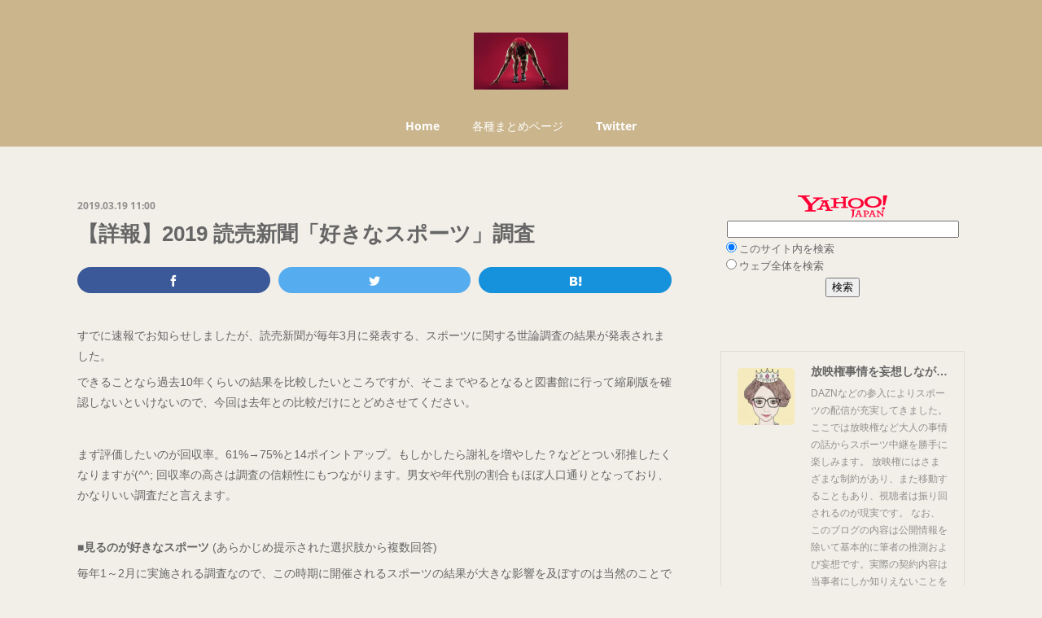

--- FILE ---
content_type: text/html; charset=utf-8
request_url: https://www.sportmediarights.tokyo/posts/5910488/
body_size: 13392
content:
<!doctype html>

            <html lang="ja" data-reactroot=""><head><meta charSet="UTF-8"/><meta http-equiv="X-UA-Compatible" content="IE=edge"/><meta name="viewport" content="width=device-width,user-scalable=no,initial-scale=1.0,minimum-scale=1.0,maximum-scale=1.0"/><title data-react-helmet="true">【詳報】2019 読売新聞「好きなスポーツ」調査 | 放映権事情を妄想しながらスポーツ中継を楽しむ</title><link data-react-helmet="true" rel="canonical" href="https://www.sportmediarights.tokyo/posts/5910488/"/><meta name="description" content="すでに速報でお知らせしましたが、読売新聞が毎年3月に発表する、スポーツに関する世論調査の結果が発表されました。できることなら過去10年くらいの結果を比較したいところですが、そこまでやるとなると図書館に"/><meta name="google-site-verification" content="h5Tgdl4GkECo0mwIRMBGz80ZJQVhwzB5LOa-Fsd1y24"/><meta property="fb:app_id" content="522776621188656"/><meta property="og:url" content="https://www.sportmediarights.tokyo/posts/5910488"/><meta property="og:type" content="article"/><meta property="og:title" content="【詳報】2019 読売新聞「好きなスポーツ」調査"/><meta property="og:description" content="すでに速報でお知らせしましたが、読売新聞が毎年3月に発表する、スポーツに関する世論調査の結果が発表されました。できることなら過去10年くらいの結果を比較したいところですが、そこまでやるとなると図書館に"/><meta property="og:image" content="https://www.yomiuri.co.jp/ogp.jpg?type=ogp"/><meta property="og:site_name" content="放映権事情を妄想しながらスポーツ中継を楽しむ"/><meta property="og:locale" content="ja_JP"/><meta name="twitter:card" content="summary_large_image"/><meta name="twitter:site" content="@amebaownd"/><meta name="twitter:title" content="【詳報】2019 読売新聞「好きなスポーツ」調査 | 放映権事情を妄想しながらスポーツ中継を楽しむ"/><meta name="twitter:description" content="すでに速報でお知らせしましたが、読売新聞が毎年3月に発表する、スポーツに関する世論調査の結果が発表されました。できることなら過去10年くらいの結果を比較したいところですが、そこまでやるとなると図書館に"/><meta name="twitter:image" content="https://www.yomiuri.co.jp/ogp.jpg?type=ogp"/><meta name="twitter:app:id:iphone" content="911640835"/><meta name="twitter:app:url:iphone" content="amebaownd://public/sites/439887/posts/5910488"/><meta name="twitter:app:id:googleplay" content="jp.co.cyberagent.madrid"/><meta name="twitter:app:url:googleplay" content="amebaownd://public/sites/439887/posts/5910488"/><meta name="twitter:app:country" content="US"/><link rel="alternate" type="application/rss+xml" title="放映権事情を妄想しながらスポーツ中継を楽しむ" href="https://www.sportmediarights.tokyo/rss.xml"/><link rel="alternate" type="application/atom+xml" title="放映権事情を妄想しながらスポーツ中継を楽しむ" href="https://www.sportmediarights.tokyo/atom.xml"/><link rel="sitemap" type="application/xml" title="Sitemap" href="/sitemap.xml"/><link href="https://static.amebaowndme.com/madrid-frontend/css/user.min-a66be375c.css" rel="stylesheet" type="text/css"/><link href="https://static.amebaowndme.com/madrid-frontend/css/winkel/index.min-a66be375c.css" rel="stylesheet" type="text/css"/><link rel="icon" href="https://cdn.amebaowndme.com/madrid-prd/madrid-web/images/sites/439887/5d4bde946fcdc9f2fe7b738202a5fb95_a4466837cd3fe4c39c1dfd3ab06500aa.png?width=32&amp;height=32"/><link rel="apple-touch-icon" href="https://cdn.amebaowndme.com/madrid-prd/madrid-web/images/sites/439887/5d4bde946fcdc9f2fe7b738202a5fb95_a4466837cd3fe4c39c1dfd3ab06500aa.png?width=180&amp;height=180"/><style id="site-colors" charSet="UTF-8">.u-nav-clr {
  color: #ffffff;
}
.u-nav-bdr-clr {
  border-color: #ffffff;
}
.u-nav-bg-clr {
  background-color: #cab58c;
}
.u-nav-bg-bdr-clr {
  border-color: #cab58c;
}
.u-site-clr {
  color: #666666;
}
.u-base-bg-clr {
  background-color: #f2efe9;
}
.u-btn-clr {
  color: #9e988b;
}
.u-btn-clr:hover,
.u-btn-clr--active {
  color: rgba(158,152,139, 0.7);
}
.u-btn-clr--disabled,
.u-btn-clr:disabled {
  color: rgba(158,152,139, 0.5);
}
.u-btn-bdr-clr {
  border-color: #e3ded3;
}
.u-btn-bdr-clr:hover,
.u-btn-bdr-clr--active {
  border-color: rgba(227,222,211, 0.7);
}
.u-btn-bdr-clr--disabled,
.u-btn-bdr-clr:disabled {
  border-color: rgba(227,222,211, 0.5);
}
.u-btn-bg-clr {
  background-color: #e3ded3;
}
.u-btn-bg-clr:hover,
.u-btn-bg-clr--active {
  background-color: rgba(227,222,211, 0.7);
}
.u-btn-bg-clr--disabled,
.u-btn-bg-clr:disabled {
  background-color: rgba(227,222,211, 0.5);
}
.u-txt-clr {
  color: #666666;
}
.u-txt-clr--lv1 {
  color: rgba(102,102,102, 0.7);
}
.u-txt-clr--lv2 {
  color: rgba(102,102,102, 0.5);
}
.u-txt-clr--lv3 {
  color: rgba(102,102,102, 0.3);
}
.u-txt-bg-clr {
  background-color: #efefef;
}
.u-lnk-clr,
.u-clr-area a {
  color: #bf9032;
}
.u-lnk-clr:visited,
.u-clr-area a:visited {
  color: rgba(191,144,50, 0.7);
}
.u-lnk-clr:hover,
.u-clr-area a:hover {
  color: rgba(191,144,50, 0.5);
}
.u-ttl-blk-clr {
  color: #666666;
}
.u-ttl-blk-bdr-clr {
  border-color: #666666;
}
.u-ttl-blk-bdr-clr--lv1 {
  border-color: #e0e0e0;
}
.u-bdr-clr {
  border-color: #e3ded3;
}
.u-acnt-bdr-clr {
  border-color: #cab58c;
}
.u-acnt-bg-clr {
  background-color: #cab58c;
}
body {
  background-color: #f2efe9;
}
blockquote {
  color: rgba(102,102,102, 0.7);
  border-left-color: #e3ded3;
};</style><style id="user-css" charSet="UTF-8">;</style><style media="screen and (max-width: 800px)" id="user-sp-css" charSet="UTF-8">;</style><script>
              (function(i,s,o,g,r,a,m){i['GoogleAnalyticsObject']=r;i[r]=i[r]||function(){
              (i[r].q=i[r].q||[]).push(arguments)},i[r].l=1*new Date();a=s.createElement(o),
              m=s.getElementsByTagName(o)[0];a.async=1;a.src=g;m.parentNode.insertBefore(a,m)
              })(window,document,'script','//www.google-analytics.com/analytics.js','ga');
            </script></head><body id="mdrd-a66be375c" class="u-txt-clr u-base-bg-clr theme-winkel plan-premium hide-owndbar "><noscript><iframe src="//www.googletagmanager.com/ns.html?id=GTM-PXK9MM" height="0" width="0" style="display:none;visibility:hidden"></iframe></noscript><script>
            (function(w,d,s,l,i){w[l]=w[l]||[];w[l].push({'gtm.start':
            new Date().getTime(),event:'gtm.js'});var f=d.getElementsByTagName(s)[0],
            j=d.createElement(s),dl=l!='dataLayer'?'&l='+l:'';j.async=true;j.src=
            '//www.googletagmanager.com/gtm.js?id='+i+dl;f.parentNode.insertBefore(j,f);
            })(window,document, 'script', 'dataLayer', 'GTM-PXK9MM');
            </script><div id="content"><div class="page " data-reactroot=""><div class="page__outer"><div class="page__inner u-base-bg-clr"><header class="page__header header u-nav-bg-clr"><div class="header__inner"><div class="header__logo header-logo"><div><img alt=""/></div></div><nav role="navigation" class="header__nav global-nav js-nav-overflow-criterion is-invisible"><ul class="global-nav__list u-font u-nav-bg-clr u-nav-bdr-clr "><li class="global-nav__item js-nav-item u-nav-bdr-clr "><a target="" class="u-nav-clr" href="/">Home</a></li><li class="global-nav__item js-nav-item u-nav-bdr-clr "><a target="" class="u-nav-clr" href="/pages/3566255/page_202002070922">各種まとめページ</a></li><li class="global-nav__item js-nav-item u-nav-bdr-clr "><a target="" class="u-nav-clr" href="/pages/1777002/twitterTimeline">Twitter</a></li></ul></nav><div class="header__icon header-icon"><span class="header-icon__item u-nav-bdr-clr"></span><span class="header-icon__item u-nav-bdr-clr"></span></div></div></header><div class="page__container page-container"><div class="page-container-inner"><div class="page-container__main"><div class="page__main--outer"><div role="main" class="page__main page__main--blog-detail"><div class="section"><div class="blog-article-outer"><article class="blog-article"><div class="blog-article__inner"><div class="blog-article__header"><time class="blog-article__date u-txt-clr u-txt-clr--lv1 u-font" dateTime="2019-03-19T11:00:00Z">2019.03.19 11:00</time></div><div class="blog-article__content"><div class="blog-article__title blog-title"><h1 class="blog-title__text u-txt-clr">【詳報】2019 読売新聞「好きなスポーツ」調査</h1></div><div class="complementary-outer complementary-outer--slot4"><div class="complementary complementary--shareButton "><div class="block-type--shareButton"><div class="share share--filled share--filled-4"><button class="share__btn--facebook share__btn share__btn--filled"><span aria-hidden="true" class="icon--facebook icon"></span></button><button class="share__btn--twitter share__btn share__btn--filled"><span aria-hidden="true" class="icon--twitter icon"></span></button><button class="share__btn--hatenabookmark share__btn share__btn--filled"><span aria-hidden="true" class="icon--hatenabookmark icon"></span></button></div></div></div></div><div class="blog-article__body blog-body"><div class="blog-body__item"><div class="blog-body__text u-txt-clr u-clr-area" data-block-type="text"><p></p><p>すでに速報でお知らせしましたが、読売新聞が毎年3月に発表する、スポーツに関する世論調査の結果が発表されました。</p><p>できることなら過去10年くらいの結果を比較したいところですが、そこまでやるとなると図書館に行って縮刷版を確認しないといけないので、今回は去年との比較だけにとどめさせてください。</p><p><br></p><p>まず評価したいのが回収率。61%→75%と14ポイントアップ。もしかしたら謝礼を増やした？などとつい邪推したくなりますが(^^; 回収率の高さは調査の信頼性にもつながります。男女や年代別の割合もほぼ人口通りとなっており、かなりいい調査だと言えます。</p><p><br></p><p><strong>■見るのが好きなスポーツ</strong> (あらかじめ提示された選択肢から複数回答)</p><p>毎年1～2月に実施される調査なので、この時期に開催されるスポーツの結果が大きな影響を及ぼすのは当然のことですが、今回はテニスの一人勝ちといった感じで、22%→38%と大きくアップ。</p><p>あと、前回から3ポイント以上アップしたのはプロサッカー・競泳・バドミントン・スピードスケート。いずれも日本選手の活躍が光りました。今回から選択肢に加わったカーリングもいきなり10%といい数字です。なお、プロサッカーと「外国のプロサッカー」は別項目。外国のプロサッカーは9%→8%とむしろ減っており、なかなか関心が高まってきません。</p><p>そして、深刻なのがプロ野球。46%→39%と7ポイントのダウン。この現実をきちんと受け止めなければなりません。</p><p>かわいそうだったのが、シンクロから競技名が変更されたアーティスティックスイミング。9%からわずか1%に。これは注釈がほしかった。</p><p><br></p><p><strong>■好きなプロ野球チーム</strong> (単一回答)</p><p>まずは「興味がない」が24%→29%に増えたことを真剣にとらえる必要がありますね。</p><p>巨人・阪神はともに2ポイントダウン。記事の解説にもある通り、年代別だと巨人の人気は高齢化しており、若者層ではまんべんなく広がっています。「若者の巨人離れ」そして「若者の野球離れ」が見てとれます。</p><p>他の球団はすべて前回と変わらずか1ポイントのマイナス。とくにオリックスがんばれ。</p><p><br></p><p><strong>■好きなスポーツ選手 </strong>(自由記述回答、3人まで)</p><p>これも時期の影響が大きな質問ですが、大坂なおみ選手はチャーミングですし、1位になるのは当然でしょう。</p><p>得票率でみても、昨年1位だった羽生結弦選手が8.6%だったのに対し、大坂選手はなんと15.0%。2位の大谷翔平選手も8.7%で、昨年ならば1位がとれた水準です。</p><p>そして今年の羽生選手は順位こそ3位でしたが、得票率は8.0%でわずかなダウンにとどまりました。昨年は平昌五輪の上積みがあったことを加味すると、むしろファンの根強さが見えてきます。私も3.11のLINEスタンプを買いました。(関係ない)</p><p>10位にはボクシングの井上尚弥選手がランクイン。先の「見るのが好きなスポーツ」において、ボクシングは18%→15%にダウンしていたのですが、やはり本物には人気が集まる。これからも本物の試合を見せ続けてほしいものです。</p><p>ちなみに前回のベスト10に入っていた高梨沙羅選手は圏外となってしまいました。やはり実力の世界は厳しい。けど頑張ってほしいです。彼女には未来があります。</p><p><br></p><p><strong>■平成で印象に残るスポーツ名場面</strong> (あらかじめ提示された選択肢から複数回答)</p><p>今回の調査で特別に追加された質問です。</p><p>こちらも当然ながら新しい出来事のほうが記憶に残りやすいわけですが、それだけに「ふなきぃ～」の威力がすごい。もちろん、4年前の屈辱とセットなわけですが。</p><p><br></p><p><strong>■スポーツを題材にした好きな作品</strong> (自由記述回答、3作品まで)</p><p>これも今回追加された質問ですが、編集委員の石田さんの解説が熱いのであまり付け加える必要はないですかね。ランク外の『弱虫ペダル』に着目していたり、その他にあげた種目にもそれぞれ思い浮かぶ作品がありますよね。</p><p>あと、個人的には16位に『キャプテン』が入ったのが嬉しかったりします。魔球も必殺技もない。ただひたすら練習する。その姿が感動を呼びます。</p><p><br></p><p><strong>■おまけ</strong></p><p>実は、昨年の調査では有料の動画配信サービスに関する質問がありました。いわば観測気球のようなものでしょうか。</p><p>そこでは実に73%が「利用したことはないし、利用したいと思わない」と回答しておりましたが、ここには年代別のデータはありません。この1年間で若者層への浸透がさらに進み、かつ巨人離れが起きているとすれば…ですよね。</p><p></p></div></div><div class="blog-body__item"><div class="quote u-clr-area quote--読売新聞オンライン"><div class="ogp u-bdr-clr"><a target="_blank" class="ogp__action" href="https://www.yomiuri.co.jp/election/yoron-chosa/20190318-OYT1T50257/"><div class="ogp__img"><div><img alt=""/></div></div><div class="ogp__body"><p class="ogp__title u-txt-clr">２０１９年１～２月　郵送全国世論調査「スポーツ」 : 選挙・世論調査</p><div><p class="ogp__text u-txt-clr u-txt-clr--lv1">２０１９年１～２月　郵送全国世論調査「スポーツ」</p></div><p class="ogp__site ogp__site--ellipsis u-txt-clr u-txt-clr--lv1">読売新聞オンライン</p></div></a></div></div></div><div class="blog-body__item"><div class="blog-body__text u-txt-clr u-clr-area" data-block-type="text"><p>↑今回(2019年)の結果です。</p></div></div><div class="blog-body__item"><div class="quote u-clr-area quote--読売新聞オンライン"><div class="ogp u-bdr-clr"><a target="_blank" class="ogp__action" href="https://www.yomiuri.co.jp/election/yoron-chosa/20180315-OYT8T50017/"><div class="ogp__img"><div><img alt=""/></div></div><div class="ogp__body"><p class="ogp__title u-txt-clr">２０１８年１～２月　郵送全国世論調査「スポーツ」 : 選挙・世論調査</p><div><p class="ogp__text u-txt-clr u-txt-clr--lv1">　質問と回答（数字は％）　＝質問文一部要約＝◆あなたは、どのようなスポーツを見るのが好きですか。いくつでも選んで下さい。・プロ野球　　　　　　　　　　　　　46・大リーグ（米プロ野球）　　　　　　12・高校野球　　　　　</p></div><p class="ogp__site ogp__site--ellipsis u-txt-clr u-txt-clr--lv1">読売新聞オンライン</p></div></a></div></div></div><div class="blog-body__item"><div class="blog-body__text u-txt-clr u-clr-area" data-block-type="text"><p>↑前回(2018年)の結果です。</p></div></div></div></div><div class="blog-article__footer"><div class="bloginfo"><div class="bloginfo__category bloginfo-category"><ul class="bloginfo-category__list bloginfo-category-list"><li class="bloginfo-category-list__item"><a class="u-txt-clr u-txt-clr--lv2" href="/posts/categories/1098582">スポーツ全般<!-- -->(<!-- -->219<!-- -->)</a></li></ul></div></div><div class="reblog-btn-outer"><div class="reblog-btn-body"><button class="reblog-btn"><span class="reblog-btn__inner"><span class="icon icon--reblog2"></span></span></button></div></div></div></div><div class="complementary-outer complementary-outer--slot2"><div class="complementary complementary--html "><div class="block-type--html"><div class="block u-clr-area"><iframe seamless="" style="height:16px" class="js-mdrd-block-html-target block-html__frame"></iframe></div></div></div><div class="complementary complementary--postPrevNext "><div class="block-type--postPrevNext"><div class="pager pager--type1"><ul class="pager__list"><li class="pager__item pager__item--prev pager__item--bg"><a class="pager__item-inner " style="background-image:url(https://prtimes.jp/i/5889/904/origin/d5889-904-513518-0.png)" href="/posts/5855641"><time class="pager__date " dateTime="2019-03-20T00:00:00Z">2019.03.20 00:00</time><div><span class="pager__description ">マーチマッドネス開幕。君は八村塁を観れるか。【答】楽天</span></div><span aria-hidden="true" class="pager__icon icon icon--disclosure-l4 "></span></a></li><li class="pager__item pager__item--next pager__item--bg"><a class="pager__item-inner " style="background-image:url(https://www.yomiuri.co.jp/media/2019/03/20190318-OYT1I50056-1.jpg?type=ogp)" href="/posts/5803375"><time class="pager__date " dateTime="2019-03-19T00:00:00Z">2019.03.19 00:00</time><div><span class="pager__description ">【速報】2019 読売新聞「好きなスポーツ」調査</span></div><span aria-hidden="true" class="pager__icon icon icon--disclosure-r4 "></span></a></li></ul></div></div></div><div class="complementary complementary--relatedPosts "><div class="block-type--relatedPosts"></div></div><div class="complementary complementary--text "><div class="block-type--text"><div style="position:relative" class="block__outer block__outer--base u-clr-area"><div style="position:relative" class="block"><div style="position:relative" class="block__inner"><div class="block-txt txt txt--s u-txt-clr"><p><b>【お知らせ】</b>現在コメント機能が使えない状態です。感想・意見・誤情報のツッコミ等ございましたら、筆者のX(旧Twitter)までお願い致します。 @flower_highway</p></div></div></div></div></div></div></div><div class="blog-article__comment"><div class="comment-list js-comment-list"><div><p class="comment-count u-txt-clr u-txt-clr--lv2"><span>0</span>コメント</p><ul><li class="comment-list__item comment-item js-comment-form"><div class="comment-item__body"><form class="comment-item__form u-bdr-clr "><div class="comment-item__form-head"><textarea type="text" id="post-comment" maxLength="1100" placeholder="コメントする..." class="comment-item__input"></textarea></div><div class="comment-item__form-foot"><p class="comment-item__count-outer"><span class="comment-item__count ">1000</span> / 1000</p><button type="submit" disabled="" class="comment-item__submit">投稿</button></div></form></div></li></ul></div></div></div><div class="pswp" tabindex="-1" role="dialog" aria-hidden="true"><div class="pswp__bg"></div><div class="pswp__scroll-wrap"><div class="pswp__container"><div class="pswp__item"></div><div class="pswp__item"></div><div class="pswp__item"></div></div><div class="pswp__ui pswp__ui--hidden"><div class="pswp__top-bar"><div class="pswp__counter"></div><button class="pswp__button pswp__button--close" title="Close (Esc)"></button><button class="pswp__button pswp__button--share" title="Share"></button><button class="pswp__button pswp__button--fs" title="Toggle fullscreen"></button><button class="pswp__button pswp__button--zoom" title="Zoom in/out"></button><div class="pswp__preloader"><div class="pswp__preloader__icn"><div class="pswp__preloader__cut"><div class="pswp__preloader__donut"></div></div></div></div></div><div class="pswp__share-modal pswp__share-modal--hidden pswp__single-tap"><div class="pswp__share-tooltip"></div></div><div class="pswp__button pswp__button--close pswp__close"><span class="pswp__close__item pswp__close"></span><span class="pswp__close__item pswp__close"></span></div><div class="pswp__bottom-bar"><button class="pswp__button pswp__button--arrow--left js-lightbox-arrow" title="Previous (arrow left)"></button><button class="pswp__button pswp__button--arrow--right js-lightbox-arrow" title="Next (arrow right)"></button></div><div class=""><div class="pswp__caption"><div class="pswp__caption"></div><div class="pswp__caption__link"><a class="js-link"></a></div></div></div></div></div></div></article></div></div></div></div></div><aside class="page-container__side page-container__side--east"><div class="complementary-outer complementary-outer--slot11"><div class="complementary complementary--html complementary--sidebar"><div class="block-type--html"><div class="block u-clr-area"><iframe seamless="" style="height:16px" class="js-mdrd-block-html-target block-html__frame"></iframe></div></div></div><div class="complementary complementary--siteFollow complementary--sidebar"><div class="block-type--siteFollow"><div class="site-follow u-bdr-clr"><div class="site-follow__img"><div><img alt=""/></div></div><div class="site-follow__body"><p class="site-follow__title u-txt-clr"><span class="site-follow__title-inner ">放映権事情を妄想しながらスポーツ中継を楽しむ</span></p><p class="site-follow__text u-txt-clr u-txt-clr--lv1">DAZNなどの参入によりスポーツの配信が充実してきました。ここでは放映権など大人の事情の話からスポーツ中継を勝手に楽しみます。
放映権にはさまざまな制約があり、また移動することもあり、視聴者は振り回されるのが現実です。
なお、このブログの内容は公開情報を除いて基本的に筆者の推測および妄想です。実際の契約内容は当事者にしか知りえないことをあらかじめご承知ください。</p><div class="site-follow__btn-outer"><button class="site-follow__btn site-follow__btn--yet"><div class="site-follow__btn-text"><span aria-hidden="true" class="site-follow__icon icon icon--plus"></span>フォロー</div></button></div></div></div></div></div><div class="complementary complementary--postsArchive complementary--sidebar"><div class="block-type--postsArchive"></div></div><div class="complementary complementary--postsCategory complementary--sidebar"><div class="block-type--postsCategory"></div></div><div class="complementary complementary--html complementary--sidebar"><div class="block-type--html"><div class="block u-clr-area"><iframe seamless="" style="height:16px" class="js-mdrd-block-html-target block-html__frame"></iframe></div></div></div><div class="complementary complementary--html complementary--sidebar"><div class="block-type--html"><div class="block u-clr-area"><iframe seamless="" style="height:16px" class="js-mdrd-block-html-target block-html__frame"></iframe></div></div></div><div class="pswp" tabindex="-1" role="dialog" aria-hidden="true"><div class="pswp__bg"></div><div class="pswp__scroll-wrap"><div class="pswp__container"><div class="pswp__item"></div><div class="pswp__item"></div><div class="pswp__item"></div></div><div class="pswp__ui pswp__ui--hidden"><div class="pswp__top-bar"><div class="pswp__counter"></div><button class="pswp__button pswp__button--close" title="Close (Esc)"></button><button class="pswp__button pswp__button--share" title="Share"></button><button class="pswp__button pswp__button--fs" title="Toggle fullscreen"></button><button class="pswp__button pswp__button--zoom" title="Zoom in/out"></button><div class="pswp__preloader"><div class="pswp__preloader__icn"><div class="pswp__preloader__cut"><div class="pswp__preloader__donut"></div></div></div></div></div><div class="pswp__share-modal pswp__share-modal--hidden pswp__single-tap"><div class="pswp__share-tooltip"></div></div><div class="pswp__button pswp__button--close pswp__close"><span class="pswp__close__item pswp__close"></span><span class="pswp__close__item pswp__close"></span></div><div class="pswp__bottom-bar"><button class="pswp__button pswp__button--arrow--left js-lightbox-arrow" title="Previous (arrow left)"></button><button class="pswp__button pswp__button--arrow--right js-lightbox-arrow" title="Next (arrow right)"></button></div><div class=""><div class="pswp__caption"><div class="pswp__caption"></div><div class="pswp__caption__link"><a class="js-link"></a></div></div></div></div></div></div></div></aside></div></div><footer role="contentinfo" class="page__footer footer" style="opacity:1 !important;visibility:visible !important;text-indent:0 !important;overflow:visible !important;position:static !important"><div class="footer__inner u-bdr-clr " style="opacity:1 !important;visibility:visible !important;text-indent:0 !important;overflow:visible !important;display:block !important;transform:none !important"><div class="footer__item u-bdr-clr" style="opacity:1 !important;visibility:visible !important;text-indent:0 !important;overflow:visible !important;display:block !important;transform:none !important"><p class="footer__copyright u-font"><small class="u-txt-clr u-txt-clr--lv2 u-font" style="color:rgba(102,102,102, 0.5) !important">Written by flower_highway. All rights reserved.</small></p></div></div></footer></div></div><div class="toast"></div></div></div><script charSet="UTF-8">window.mdrdEnv="prd";</script><script charSet="UTF-8">window.INITIAL_STATE={"authenticate":{"authCheckCompleted":false,"isAuthorized":false},"blogPostReblogs":{},"category":{},"currentSite":{"fetching":false,"status":null,"site":{}},"shopCategory":{},"categories":{},"notifications":{},"page":{},"paginationTitle":{},"postArchives":{},"postComments":{"5910488":{"data":[],"pagination":{"total":0,"offset":0,"limit":3,"cursors":{"after":"","before":""}},"fetching":false},"submitting":false,"postStatus":null},"postDetail":{"postDetail-blogPostId:5910488":{"fetching":false,"loaded":true,"meta":{"code":200},"data":{"id":"5910488","userId":"587795","siteId":"439887","status":"publish","title":"【詳報】2019 読売新聞「好きなスポーツ」調査","contents":[{"type":"text","format":"html","value":"\u003Cp\u003E\u003C\u002Fp\u003E\u003Cp\u003Eすでに速報でお知らせしましたが、読売新聞が毎年3月に発表する、スポーツに関する世論調査の結果が発表されました。\u003C\u002Fp\u003E\u003Cp\u003Eできることなら過去10年くらいの結果を比較したいところですが、そこまでやるとなると図書館に行って縮刷版を確認しないといけないので、今回は去年との比較だけにとどめさせてください。\u003C\u002Fp\u003E\u003Cp\u003E\u003Cbr\u003E\u003C\u002Fp\u003E\u003Cp\u003Eまず評価したいのが回収率。61%→75%と14ポイントアップ。もしかしたら謝礼を増やした？などとつい邪推したくなりますが(^^; 回収率の高さは調査の信頼性にもつながります。男女や年代別の割合もほぼ人口通りとなっており、かなりいい調査だと言えます。\u003C\u002Fp\u003E\u003Cp\u003E\u003Cbr\u003E\u003C\u002Fp\u003E\u003Cp\u003E\u003Cstrong\u003E■見るのが好きなスポーツ\u003C\u002Fstrong\u003E (あらかじめ提示された選択肢から複数回答)\u003C\u002Fp\u003E\u003Cp\u003E毎年1～2月に実施される調査なので、この時期に開催されるスポーツの結果が大きな影響を及ぼすのは当然のことですが、今回はテニスの一人勝ちといった感じで、22%→38%と大きくアップ。\u003C\u002Fp\u003E\u003Cp\u003Eあと、前回から3ポイント以上アップしたのはプロサッカー・競泳・バドミントン・スピードスケート。いずれも日本選手の活躍が光りました。今回から選択肢に加わったカーリングもいきなり10%といい数字です。なお、プロサッカーと「外国のプロサッカー」は別項目。外国のプロサッカーは9%→8%とむしろ減っており、なかなか関心が高まってきません。\u003C\u002Fp\u003E\u003Cp\u003Eそして、深刻なのがプロ野球。46%→39%と7ポイントのダウン。この現実をきちんと受け止めなければなりません。\u003C\u002Fp\u003E\u003Cp\u003Eかわいそうだったのが、シンクロから競技名が変更されたアーティスティックスイミング。9%からわずか1%に。これは注釈がほしかった。\u003C\u002Fp\u003E\u003Cp\u003E\u003Cbr\u003E\u003C\u002Fp\u003E\u003Cp\u003E\u003Cstrong\u003E■好きなプロ野球チーム\u003C\u002Fstrong\u003E (単一回答)\u003C\u002Fp\u003E\u003Cp\u003Eまずは「興味がない」が24%→29%に増えたことを真剣にとらえる必要がありますね。\u003C\u002Fp\u003E\u003Cp\u003E巨人・阪神はともに2ポイントダウン。記事の解説にもある通り、年代別だと巨人の人気は高齢化しており、若者層ではまんべんなく広がっています。「若者の巨人離れ」そして「若者の野球離れ」が見てとれます。\u003C\u002Fp\u003E\u003Cp\u003E他の球団はすべて前回と変わらずか1ポイントのマイナス。とくにオリックスがんばれ。\u003C\u002Fp\u003E\u003Cp\u003E\u003Cbr\u003E\u003C\u002Fp\u003E\u003Cp\u003E\u003Cstrong\u003E■好きなスポーツ選手 \u003C\u002Fstrong\u003E(自由記述回答、3人まで)\u003C\u002Fp\u003E\u003Cp\u003Eこれも時期の影響が大きな質問ですが、大坂なおみ選手はチャーミングですし、1位になるのは当然でしょう。\u003C\u002Fp\u003E\u003Cp\u003E得票率でみても、昨年1位だった羽生結弦選手が8.6%だったのに対し、大坂選手はなんと15.0%。2位の大谷翔平選手も8.7%で、昨年ならば1位がとれた水準です。\u003C\u002Fp\u003E\u003Cp\u003Eそして今年の羽生選手は順位こそ3位でしたが、得票率は8.0%でわずかなダウンにとどまりました。昨年は平昌五輪の上積みがあったことを加味すると、むしろファンの根強さが見えてきます。私も3.11のLINEスタンプを買いました。(関係ない)\u003C\u002Fp\u003E\u003Cp\u003E10位にはボクシングの井上尚弥選手がランクイン。先の「見るのが好きなスポーツ」において、ボクシングは18%→15%にダウンしていたのですが、やはり本物には人気が集まる。これからも本物の試合を見せ続けてほしいものです。\u003C\u002Fp\u003E\u003Cp\u003Eちなみに前回のベスト10に入っていた高梨沙羅選手は圏外となってしまいました。やはり実力の世界は厳しい。けど頑張ってほしいです。彼女には未来があります。\u003C\u002Fp\u003E\u003Cp\u003E\u003Cbr\u003E\u003C\u002Fp\u003E\u003Cp\u003E\u003Cstrong\u003E■平成で印象に残るスポーツ名場面\u003C\u002Fstrong\u003E (あらかじめ提示された選択肢から複数回答)\u003C\u002Fp\u003E\u003Cp\u003E今回の調査で特別に追加された質問です。\u003C\u002Fp\u003E\u003Cp\u003Eこちらも当然ながら新しい出来事のほうが記憶に残りやすいわけですが、それだけに「ふなきぃ～」の威力がすごい。もちろん、4年前の屈辱とセットなわけですが。\u003C\u002Fp\u003E\u003Cp\u003E\u003Cbr\u003E\u003C\u002Fp\u003E\u003Cp\u003E\u003Cstrong\u003E■スポーツを題材にした好きな作品\u003C\u002Fstrong\u003E (自由記述回答、3作品まで)\u003C\u002Fp\u003E\u003Cp\u003Eこれも今回追加された質問ですが、編集委員の石田さんの解説が熱いのであまり付け加える必要はないですかね。ランク外の『弱虫ペダル』に着目していたり、その他にあげた種目にもそれぞれ思い浮かぶ作品がありますよね。\u003C\u002Fp\u003E\u003Cp\u003Eあと、個人的には16位に『キャプテン』が入ったのが嬉しかったりします。魔球も必殺技もない。ただひたすら練習する。その姿が感動を呼びます。\u003C\u002Fp\u003E\u003Cp\u003E\u003Cbr\u003E\u003C\u002Fp\u003E\u003Cp\u003E\u003Cstrong\u003E■おまけ\u003C\u002Fstrong\u003E\u003C\u002Fp\u003E\u003Cp\u003E実は、昨年の調査では有料の動画配信サービスに関する質問がありました。いわば観測気球のようなものでしょうか。\u003C\u002Fp\u003E\u003Cp\u003Eそこでは実に73%が「利用したことはないし、利用したいと思わない」と回答しておりましたが、ここには年代別のデータはありません。この1年間で若者層への浸透がさらに進み、かつ巨人離れが起きているとすれば…ですよね。\u003C\u002Fp\u003E\u003Cp\u003E\u003C\u002Fp\u003E"},{"type":"quote","provider":"","url":"https:\u002F\u002Fwww.yomiuri.co.jp\u002Felection\u002Fyoron-chosa\u002F20190318-OYT1T50257\u002F","json":{"thumbnail":"https:\u002F\u002Fwww.yomiuri.co.jp\u002Fogp.jpg?type=ogp","provider":"読売新聞オンライン","url":"https:\u002F\u002Fwww.yomiuri.co.jp\u002Felection\u002Fyoron-chosa\u002F20190318-OYT1T50257\u002F","title":"２０１９年１～２月　郵送全国世論調査「スポーツ」 : 選挙・世論調査","description":"２０１９年１～２月　郵送全国世論調査「スポーツ」"},"html":""},{"type":"text","format":"html","value":"\u003Cp\u003E↑今回(2019年)の結果です。\u003C\u002Fp\u003E"},{"type":"quote","provider":"","url":"https:\u002F\u002Fwww.yomiuri.co.jp\u002Felection\u002Fyoron-chosa\u002F20180315-OYT8T50017\u002F","json":{"thumbnail":"https:\u002F\u002Fwww.yomiuri.co.jp\u002Fogp.jpg?type=ogp","provider":"読売新聞オンライン","url":"https:\u002F\u002Fwww.yomiuri.co.jp\u002Felection\u002Fyoron-chosa\u002F20180315-OYT8T50017\u002F","title":"２０１８年１～２月　郵送全国世論調査「スポーツ」 : 選挙・世論調査","description":"　質問と回答（数字は％）　＝質問文一部要約＝◆あなたは、どのようなスポーツを見るのが好きですか。いくつでも選んで下さい。・プロ野球　　　　　　　　　　　　　46・大リーグ（米プロ野球）　　　　　　12・高校野球　　　　　"},"html":""},{"type":"text","format":"html","value":"\u003Cp\u003E↑前回(2018年)の結果です。\u003C\u002Fp\u003E"}],"urlPath":"","publishedUrl":"https:\u002F\u002Fwww.sportmediarights.tokyo\u002Fposts\u002F5910488","ogpDescription":"","ogpImageUrl":"","contentFiltered":"","viewCount":0,"commentCount":0,"reblogCount":0,"prevBlogPost":{"id":"5855641","title":"マーチマッドネス開幕。君は八村塁を観れるか。【答】楽天","summary":"【ご注意】 本記事を執筆後に、楽天が8試合を配信すると発表しました。よって、以下の記事は「全試合を観るなら」という想定でお読みください(^-^;","imageUrl":"https:\u002F\u002Fprtimes.jp\u002Fi\u002F5889\u002F904\u002Forigin\u002Fd5889-904-513518-0.png","publishedAt":"2019-03-20T00:00:00Z"},"nextBlogPost":{"id":"5803375","title":"【速報】2019 読売新聞「好きなスポーツ」調査","summary":"毎年3月に発表される読売新聞のスポーツに関する世論調査の結果が発表されたので、取り急ぎリンクを貼っておきます。詳細の分析については後日にでも。","imageUrl":"https:\u002F\u002Fwww.yomiuri.co.jp\u002Fmedia\u002F2019\u002F03\u002F20190318-OYT1I50056-1.jpg?type=ogp","publishedAt":"2019-03-19T00:00:00Z"},"rebloggedPost":false,"blogCategories":[{"id":"1098582","siteId":"439887","label":"スポーツ全般","publishedCount":219,"createdAt":"2018-02-28T03:19:41Z","updatedAt":"2026-01-19T23:25:21Z"}],"user":{"id":"587795","nickname":"flower_highway","description":"twitterのアカウントもおんなじです。","official":false,"photoUrl":"https:\u002F\u002Fprofile-api.ameba.jp\u002Fv2\u002Fas\u002Ftd55aa90f46e4bb124ac0a9db2e5c428d8d3bb2f\u002FprofileImage?cat=300","followingCount":3,"createdAt":"2018-02-27T12:39:48Z","updatedAt":"2026-01-12T01:06:57Z"},"updateUser":{"id":"587795","nickname":"flower_highway","description":"twitterのアカウントもおんなじです。","official":false,"photoUrl":"https:\u002F\u002Fprofile-api.ameba.jp\u002Fv2\u002Fas\u002Ftd55aa90f46e4bb124ac0a9db2e5c428d8d3bb2f\u002FprofileImage?cat=300","followingCount":3,"createdAt":"2018-02-27T12:39:48Z","updatedAt":"2026-01-12T01:06:57Z"},"comments":{"pagination":{"total":0,"offset":0,"limit":3,"cursors":{"after":"","before":""}},"data":[]},"publishedAt":"2019-03-19T11:00:00Z","createdAt":"2019-03-19T07:44:34Z","updatedAt":"2019-03-19T15:49:35Z","version":4}}},"postList":{},"shopList":{},"shopItemDetail":{},"pureAd":{},"keywordSearch":{},"proxyFrame":{"loaded":false},"relatedPostList":{},"route":{"route":{"path":"\u002Fposts\u002F:blog_post_id","component":function Connect(props, context) {
        _classCallCheck(this, Connect);

        var _this = _possibleConstructorReturn(this, _Component.call(this, props, context));

        _this.version = version;
        _this.store = props.store || context.store;

        (0, _invariant2["default"])(_this.store, 'Could not find "store" in either the context or ' + ('props of "' + connectDisplayName + '". ') + 'Either wrap the root component in a <Provider>, ' + ('or explicitly pass "store" as a prop to "' + connectDisplayName + '".'));

        var storeState = _this.store.getState();
        _this.state = { storeState: storeState };
        _this.clearCache();
        return _this;
      },"route":{"id":"0","type":"blog_post_detail","idForType":"0","title":"","urlPath":"\u002Fposts\u002F:blog_post_id","isHomePage":false}},"params":{"blog_post_id":"5910488"},"location":{"pathname":"\u002Fposts\u002F5910488","search":"","hash":"","action":"POP","key":"o0f5ov","query":{}}},"siteConfig":{"tagline":"DAZNなどの参入によりスポーツの配信が充実してきました。ここでは放映権など大人の事情の話からスポーツ中継を勝手に楽しみます。\n放映権にはさまざまな制約があり、また移動することもあり、視聴者は振り回されるのが現実です。\nなお、このブログの内容は公開情報を除いて基本的に筆者の推測および妄想です。実際の契約内容は当事者にしか知りえないことをあらかじめご承知ください。","title":"放映権事情を妄想しながらスポーツ中継を楽しむ","copyright":"Written by flower_highway. All rights reserved.","iconUrl":"https:\u002F\u002Fcdn.amebaowndme.com\u002Fmadrid-prd\u002Fmadrid-web\u002Fimages\u002Fsites\u002F439887\u002F6cc7d515547d6a33dd133aaa54084f56_33a316f69b2e39fe2bcd5f6bbcc0d9a8.jpg","logoUrl":"https:\u002F\u002Fstatic.amebaowndme.com\u002Fmadrid-static\u002Fgallery\u002F100.jpg","coverImageUrl":"https:\u002F\u002Fcdn.amebaowndme.com\u002Fmadrid-prd\u002Fmadrid-web\u002Fimages\u002Fsites\u002F439887\u002Fce9b9a1fe57f54266ff29a185e01558e_b8c79dcb85b63fa53ea81914dc3c9b74.jpg","homePageId":"1700495","siteId":"439887","siteCategoryIds":[1,119],"themeId":"15","theme":"winkel","shopId":"","openedShop":false,"shop":{"law":{"userType":"","corporateName":"","firstName":"","lastName":"","zipCode":"","prefecture":"","address":"","telNo":"","aboutContact":"","aboutPrice":"","aboutPay":"","aboutService":"","aboutReturn":""},"privacyPolicy":{"operator":"","contact":"","collectAndUse":"","restrictionToThirdParties":"","supervision":"","disclosure":"","cookie":""}},"user":{"id":"587795","nickname":"flower_highway","photoUrl":"","createdAt":"2018-02-27T12:39:48Z","updatedAt":"2026-01-12T01:06:57Z"},"commentApproval":"accept","plan":{"id":"5","name":"premium-monthly","ownd_header":true,"powered_by":true,"pure_ads":true},"verifiedType":"general","navigations":[{"title":"Home","urlPath":".\u002F","target":"_self","pageId":"1700495"},{"title":"各種まとめページ","urlPath":".\u002Fpages\u002F3566255\u002Fpage_202002070922","target":"_self","pageId":"3566255"},{"title":"Twitter","urlPath":".\u002Fpages\u002F1777002\u002FtwitterTimeline","target":"_self","pageId":"1777002"}],"routings":[{"id":"0","type":"blog","idForType":"0","title":"","urlPath":"\u002Fposts\u002Fpage\u002F:page_num","isHomePage":false},{"id":"0","type":"blog_post_archive","idForType":"0","title":"","urlPath":"\u002Fposts\u002Farchives\u002F:yyyy\u002F:mm","isHomePage":false},{"id":"0","type":"blog_post_archive","idForType":"0","title":"","urlPath":"\u002Fposts\u002Farchives\u002F:yyyy\u002F:mm\u002Fpage\u002F:page_num","isHomePage":false},{"id":"0","type":"blog_post_category","idForType":"0","title":"","urlPath":"\u002Fposts\u002Fcategories\u002F:category_id","isHomePage":false},{"id":"0","type":"blog_post_category","idForType":"0","title":"","urlPath":"\u002Fposts\u002Fcategories\u002F:category_id\u002Fpage\u002F:page_num","isHomePage":false},{"id":"0","type":"author","idForType":"0","title":"","urlPath":"\u002Fauthors\u002F:user_id","isHomePage":false},{"id":"0","type":"author","idForType":"0","title":"","urlPath":"\u002Fauthors\u002F:user_id\u002Fpage\u002F:page_num","isHomePage":false},{"id":"0","type":"blog_post_category","idForType":"0","title":"","urlPath":"\u002Fposts\u002Fcategory\u002F:category_id","isHomePage":false},{"id":"0","type":"blog_post_category","idForType":"0","title":"","urlPath":"\u002Fposts\u002Fcategory\u002F:category_id\u002Fpage\u002F:page_num","isHomePage":false},{"id":"0","type":"blog_post_detail","idForType":"0","title":"","urlPath":"\u002Fposts\u002F:blog_post_id","isHomePage":false},{"id":"0","type":"keywordSearch","idForType":"0","title":"","urlPath":"\u002Fsearch\u002Fq\u002F:query","isHomePage":false},{"id":"0","type":"keywordSearch","idForType":"0","title":"","urlPath":"\u002Fsearch\u002Fq\u002F:query\u002Fpage\u002F:page_num","isHomePage":false},{"id":"6739409","type":"static","idForType":"0","title":"ページ","urlPath":"\u002Fpages\u002F6739409\u002F","isHomePage":false},{"id":"6739409","type":"static","idForType":"0","title":"ページ","urlPath":"\u002Fpages\u002F6739409\u002F:url_path","isHomePage":false},{"id":"6658490","type":"static","idForType":"0","title":"ページ","urlPath":"\u002Fpages\u002F6658490\u002F","isHomePage":false},{"id":"6658490","type":"static","idForType":"0","title":"ページ","urlPath":"\u002Fpages\u002F6658490\u002F:url_path","isHomePage":false},{"id":"3566255","type":"static","idForType":"0","title":"各種まとめページ","urlPath":"\u002Fpages\u002F3566255\u002F","isHomePage":false},{"id":"3566255","type":"static","idForType":"0","title":"各種まとめページ","urlPath":"\u002Fpages\u002F3566255\u002F:url_path","isHomePage":false},{"id":"1777002","type":"twitterTimeline","idForType":"0","title":"Twitter","urlPath":"\u002Fpages\u002F1777002\u002F","isHomePage":false},{"id":"1777002","type":"twitterTimeline","idForType":"0","title":"Twitter","urlPath":"\u002Fpages\u002F1777002\u002F:url_path","isHomePage":false},{"id":"1700495","type":"blog","idForType":"0","title":"Home","urlPath":"\u002Fpages\u002F1700495\u002F","isHomePage":true},{"id":"1700495","type":"blog","idForType":"0","title":"Home","urlPath":"\u002Fpages\u002F1700495\u002F:url_path","isHomePage":true},{"id":"1700495","type":"blog","idForType":"0","title":"Home","urlPath":"\u002F","isHomePage":true}],"siteColors":{"navigationBackground":"#cab58c","navigationText":"#ffffff","siteTitleText":"#666666","background":"#f2efe9","buttonBackground":"#e3ded3","buttonText":"#9e988b","text":"#666666","link":"#bf9032","titleBlock":"#666666","border":"#e3ded3","accent":"#cab58c"},"wovnioAttribute":"","useAuthorBlock":false,"twitterHashtags":"","createdAt":"2018-02-27T12:59:17Z","seoTitle":"放映権事情を妄想しながらスポーツ中継を楽しむ","isPreview":false,"siteCategory":[{"id":"1","label":"個人のブログやポートフォリオ"},{"id":"119","label":"スポーツ"}],"previewPost":null,"previewShopItem":null,"hasAmebaIdConnection":false,"serverTime":"2026-01-22T00:37:30Z","complementaries":{"1":{"contents":{"layout":{"rows":[{"columns":[{"blocks":[]}]}]}},"created_at":"2020-01-30T04:23:07Z","updated_at":"2023-10-23T23:56:40Z"},"2":{"contents":{"layout":{"rows":[{"columns":[{"blocks":[{"type":"html","source":"\u003Cscript async src=\"https:\u002F\u002Fpagead2.googlesyndication.com\u002Fpagead\u002Fjs\u002Fadsbygoogle.js?client=ca-pub-0820917685085504\"\n     crossorigin=\"anonymous\"\u003E\u003C\u002Fscript\u003E\n\u003Cins class=\"adsbygoogle\"\n     style=\"display:block; text-align:center;\"\n     data-ad-layout=\"in-article\"\n     data-ad-format=\"fluid\"\n     data-ad-client=\"ca-pub-0820917685085504\"\n     data-ad-slot=\"8744403068\"\u003E\u003C\u002Fins\u003E\n\u003Cscript\u003E\n     (adsbygoogle = window.adsbygoogle || []).push({});\n\u003C\u002Fscript\u003E"},{"type":"postPrevNext","showImage":true},{"type":"relatedPosts","layoutType":"gridm","showHeading":true,"heading":"関連記事","limit":6},{"type":"text","format":"html","value":"\u003Cp\u003E\u003Cb\u003E【お知らせ】\u003C\u002Fb\u003E現在コメント機能が使えない状態です。感想・意見・誤情報のツッコミ等ございましたら、筆者のX(旧Twitter)までお願い致します。 @flower_highway\u003C\u002Fp\u003E"}]}]}]}},"created_at":"2018-02-27T12:59:17Z","updated_at":"2023-10-23T23:56:40Z"},"3":{"contents":{"layout":{"rows":[{"columns":[{"blocks":[]}]}]}},"created_at":"2020-01-30T04:23:07Z","updated_at":"2023-10-23T23:56:40Z"},"4":{"contents":{"layout":{"rows":[{"columns":[{"blocks":[{"type":"shareButton","design":"filled","providers":["facebook","twitter","hatenabookmark","line"]}]}]}]}},"created_at":"2020-01-30T04:23:07Z","updated_at":"2023-10-23T23:56:40Z"},"11":{"contents":{"layout":{"rows":[{"columns":[{"blocks":[{"type":"html","source":"\u003C!-- Begin Yahoo Search Form --\u003E\n\u003Cdiv style=\"margin:0;padding:0;font-size:14pt;text-align:center;border:none;\"\u003E\u003Cform method=\"get\" action=\"https:\u002F\u002Fsearch.yahoo.co.jp\u002Fsearch\" target=\"_blank\" style=\"margin:0;padding:0;\"\u003E\u003Cp style=\"margin:0;padding:0;\"\u003E\u003Ca href=\"https:\u002F\u002Fwww.yahoo.co.jp\u002F\" target=\"_blank\"\u003E\u003Cimg src=\"https:\u002F\u002Fs.yimg.jp\u002Fimages\u002Fsearch\u002Fguide\u002Fsearchbox\u002Fyjapan_logo_110_29.gif\" alt=\"Yahoo! JAPAN\" style=\"border:none;padding:0;\" width=\"110\" height=\"29\"\u003E\u003C\u002Fa\u003E\u003C\u002Fp\u003E\u003Cp style=\"margin:0;padding:2px 0 0 0;\"\u003E\u003Cinput type=\"text\" name=\"p\" size=\"20\" style=\"width:95%;\"\u003E\u003C\u002Fp\u003E\u003Cul style=\"margin:2px 0 0 2px;padding:0;font-size:10pt;list-style:none;text-align:left;\"\u003E\u003Cli style=\"text-align:left;\"\u003E\u003Cinput name=\"vs\" type=\"radio\" value=\"sportmediarights.tokyo\" checked=\"checked\"\u003Eこのサイト内を検索\u003C\u002Fli\u003E\u003Cli style=\"text-align:left;\"\u003E\u003Cinput name=\"vs\" type=\"radio\" value=\"\"\u003Eウェブ全体を検索\u003C\u002Fli\u003E\u003C\u002Ful\u003E\u003Cp style=\"margin:0;padding:0 0 2px 0;\"\u003E\u003Cinput type=\"hidden\" name=\"fr\" value=\"ysin\"\u003E\u003Cinput type=\"hidden\" name=\"ei\" value=\"utf-8\"\u003E\u003Cinput type=\"submit\" value=\"検索\" style=\"margin-top:5px;\"\u003E\u003C\u002Fp\u003E\u003C\u002Fform\u003E\u003Cimg src=\"https:\u002F\u002Fcustom.search.yahoo.co.jp\u002Fimages\u002Fwindow\u002F006c75a92ba244c6b4cbe2709aa17d7b.gif\" width=\"1\" height=\"1\" style=\"display:block;position:absolute\"\u003E\u003C\u002Fdiv\u003E\n\u003C!-- End Yahoo! Search Form --\u003E\n"},{"type":"siteFollow","description":""},{"type":"postsArchive","heading":"アーカイブ","showHeading":true,"design":"accordion"},{"type":"postsCategory","heading":"カテゴリ","showHeading":false,"showCount":false,"design":"tagcloud"},{"type":"html","source":"\u003C!-- Google tag (gtag.js) --\u003E\n\u003Cscript async src=\"https:\u002F\u002Fwww.googletagmanager.com\u002Fgtag\u002Fjs?id=G-RMWNBZD31B\"\u003E\u003C\u002Fscript\u003E\n\u003Cscript\u003E\n  window.dataLayer = window.dataLayer || [];\n  function gtag(){dataLayer.push(arguments);}\n  gtag('js', new Date());\n\n  gtag('config', 'G-RMWNBZD31B');\n\u003C\u002Fscript\u003E"},{"type":"html","source":"\u003Cscript async custom-element=\"amp-auto-ads\"\n       src=\"https:\u002F\u002Fcdn.ampproject.org\u002Fv0\u002Famp-auto-ads-0.1.js\"\u003E\n\u003C\u002Fscript\u003E"}]}]}]}},"created_at":"2018-02-27T12:59:17Z","updated_at":"2023-06-30T03:27:17Z"}},"siteColorsCss":".u-nav-clr {\n  color: #ffffff;\n}\n.u-nav-bdr-clr {\n  border-color: #ffffff;\n}\n.u-nav-bg-clr {\n  background-color: #cab58c;\n}\n.u-nav-bg-bdr-clr {\n  border-color: #cab58c;\n}\n.u-site-clr {\n  color: #666666;\n}\n.u-base-bg-clr {\n  background-color: #f2efe9;\n}\n.u-btn-clr {\n  color: #9e988b;\n}\n.u-btn-clr:hover,\n.u-btn-clr--active {\n  color: rgba(158,152,139, 0.7);\n}\n.u-btn-clr--disabled,\n.u-btn-clr:disabled {\n  color: rgba(158,152,139, 0.5);\n}\n.u-btn-bdr-clr {\n  border-color: #e3ded3;\n}\n.u-btn-bdr-clr:hover,\n.u-btn-bdr-clr--active {\n  border-color: rgba(227,222,211, 0.7);\n}\n.u-btn-bdr-clr--disabled,\n.u-btn-bdr-clr:disabled {\n  border-color: rgba(227,222,211, 0.5);\n}\n.u-btn-bg-clr {\n  background-color: #e3ded3;\n}\n.u-btn-bg-clr:hover,\n.u-btn-bg-clr--active {\n  background-color: rgba(227,222,211, 0.7);\n}\n.u-btn-bg-clr--disabled,\n.u-btn-bg-clr:disabled {\n  background-color: rgba(227,222,211, 0.5);\n}\n.u-txt-clr {\n  color: #666666;\n}\n.u-txt-clr--lv1 {\n  color: rgba(102,102,102, 0.7);\n}\n.u-txt-clr--lv2 {\n  color: rgba(102,102,102, 0.5);\n}\n.u-txt-clr--lv3 {\n  color: rgba(102,102,102, 0.3);\n}\n.u-txt-bg-clr {\n  background-color: #efefef;\n}\n.u-lnk-clr,\n.u-clr-area a {\n  color: #bf9032;\n}\n.u-lnk-clr:visited,\n.u-clr-area a:visited {\n  color: rgba(191,144,50, 0.7);\n}\n.u-lnk-clr:hover,\n.u-clr-area a:hover {\n  color: rgba(191,144,50, 0.5);\n}\n.u-ttl-blk-clr {\n  color: #666666;\n}\n.u-ttl-blk-bdr-clr {\n  border-color: #666666;\n}\n.u-ttl-blk-bdr-clr--lv1 {\n  border-color: #e0e0e0;\n}\n.u-bdr-clr {\n  border-color: #e3ded3;\n}\n.u-acnt-bdr-clr {\n  border-color: #cab58c;\n}\n.u-acnt-bg-clr {\n  background-color: #cab58c;\n}\nbody {\n  background-color: #f2efe9;\n}\nblockquote {\n  color: rgba(102,102,102, 0.7);\n  border-left-color: #e3ded3;\n}","siteFont":{"id":"24","name":"Open Sans"},"siteCss":"","siteSpCss":"","meta":{"Title":"【詳報】2019 読売新聞「好きなスポーツ」調査 | 放映権事情を妄想しながらスポーツ中継を楽しむ","Description":"すでに速報でお知らせしましたが、読売新聞が毎年3月に発表する、スポーツに関する世論調査の結果が発表されました。できることなら過去10年くらいの結果を比較したいところですが、そこまでやるとなると図書館に","Keywords":"","Noindex":false,"Nofollow":false,"CanonicalUrl":"https:\u002F\u002Fwww.sportmediarights.tokyo\u002Fposts\u002F5910488","AmpHtml":"","DisabledFragment":false,"OgMeta":{"Type":"article","Title":"【詳報】2019 読売新聞「好きなスポーツ」調査","Description":"すでに速報でお知らせしましたが、読売新聞が毎年3月に発表する、スポーツに関する世論調査の結果が発表されました。できることなら過去10年くらいの結果を比較したいところですが、そこまでやるとなると図書館に","Image":"https:\u002F\u002Fwww.yomiuri.co.jp\u002Fogp.jpg?type=ogp","SiteName":"放映権事情を妄想しながらスポーツ中継を楽しむ","Locale":"ja_JP"},"DeepLinkMeta":{"Ios":{"Url":"amebaownd:\u002F\u002Fpublic\u002Fsites\u002F439887\u002Fposts\u002F5910488","AppStoreId":"911640835","AppName":"Ameba Ownd"},"Android":{"Url":"amebaownd:\u002F\u002Fpublic\u002Fsites\u002F439887\u002Fposts\u002F5910488","AppName":"Ameba Ownd","Package":"jp.co.cyberagent.madrid"},"WebUrl":"https:\u002F\u002Fwww.sportmediarights.tokyo\u002Fposts\u002F5910488"},"TwitterCard":{"Type":"summary_large_image","Site":"@amebaownd","Creator":"","Title":"【詳報】2019 読売新聞「好きなスポーツ」調査 | 放映権事情を妄想しながらスポーツ中継を楽しむ","Description":"すでに速報でお知らせしましたが、読売新聞が毎年3月に発表する、スポーツに関する世論調査の結果が発表されました。できることなら過去10年くらいの結果を比較したいところですが、そこまでやるとなると図書館に","Image":"https:\u002F\u002Fwww.yomiuri.co.jp\u002Fogp.jpg?type=ogp"},"TwitterAppCard":{"CountryCode":"US","IPhoneAppId":"911640835","AndroidAppPackageName":"jp.co.cyberagent.madrid","CustomUrl":"amebaownd:\u002F\u002Fpublic\u002Fsites\u002F439887\u002Fposts\u002F5910488"},"SiteName":"放映権事情を妄想しながらスポーツ中継を楽しむ","ImageUrl":"https:\u002F\u002Fwww.yomiuri.co.jp\u002Fogp.jpg?type=ogp","FacebookAppId":"522776621188656","InstantArticleId":"","FaviconUrl":"https:\u002F\u002Fcdn.amebaowndme.com\u002Fmadrid-prd\u002Fmadrid-web\u002Fimages\u002Fsites\u002F439887\u002F5d4bde946fcdc9f2fe7b738202a5fb95_a4466837cd3fe4c39c1dfd3ab06500aa.png?width=32&height=32","AppleTouchIconUrl":"https:\u002F\u002Fcdn.amebaowndme.com\u002Fmadrid-prd\u002Fmadrid-web\u002Fimages\u002Fsites\u002F439887\u002F5d4bde946fcdc9f2fe7b738202a5fb95_a4466837cd3fe4c39c1dfd3ab06500aa.png?width=180&height=180","RssItems":[{"title":"放映権事情を妄想しながらスポーツ中継を楽しむ","url":"https:\u002F\u002Fwww.sportmediarights.tokyo\u002Frss.xml"}],"AtomItems":[{"title":"放映権事情を妄想しながらスポーツ中継を楽しむ","url":"https:\u002F\u002Fwww.sportmediarights.tokyo\u002Fatom.xml"}]},"googleConfig":{"TrackingCode":"UA-7367958-1","SiteVerificationCode":"h5Tgdl4GkECo0mwIRMBGz80ZJQVhwzB5LOa-Fsd1y24"},"lanceTrackingUrl":"","FRM_ID_SIGNUP":"c.ownd-sites_r.ownd-sites_439887","landingPageParams":{"domain":"www.sportmediarights.tokyo","protocol":"https","urlPath":"\u002Fposts\u002F5910488"}},"siteFollow":{},"siteServiceTokens":{},"snsFeed":{},"toastMessages":{"messages":[]},"user":{"loaded":false,"me":{}},"userSites":{"fetching":null,"sites":[]},"userSiteCategories":{}};</script><script src="https://static.amebaowndme.com/madrid-metro/js/winkel-c961039a0e890b88fbda.js" charSet="UTF-8"></script><style charSet="UTF-8">    @font-face {
      font-family: 'Open Sans';
      src: url('https://static.amebaowndme.com/madrid-frontend/fonts/userfont/Open_Sans.woff2');
    }
    .u-font {
      font-family: "Open Sans", "Helvetica Bold", "ヒラギノ角ゴ ProN W6","HiraKakuProN-W6", sans-serif;
    }  </style></body></html>

--- FILE ---
content_type: text/html; charset=utf-8
request_url: https://www.google.com/recaptcha/api2/aframe
body_size: 266
content:
<!DOCTYPE HTML><html><head><meta http-equiv="content-type" content="text/html; charset=UTF-8"></head><body><script nonce="E4SkLxdavycqJihCNraAeA">/** Anti-fraud and anti-abuse applications only. See google.com/recaptcha */ try{var clients={'sodar':'https://pagead2.googlesyndication.com/pagead/sodar?'};window.addEventListener("message",function(a){try{if(a.source===window.parent){var b=JSON.parse(a.data);var c=clients[b['id']];if(c){var d=document.createElement('img');d.src=c+b['params']+'&rc='+(localStorage.getItem("rc::a")?sessionStorage.getItem("rc::b"):"");window.document.body.appendChild(d);sessionStorage.setItem("rc::e",parseInt(sessionStorage.getItem("rc::e")||0)+1);localStorage.setItem("rc::h",'1769042256357');}}}catch(b){}});window.parent.postMessage("_grecaptcha_ready", "*");}catch(b){}</script></body></html>